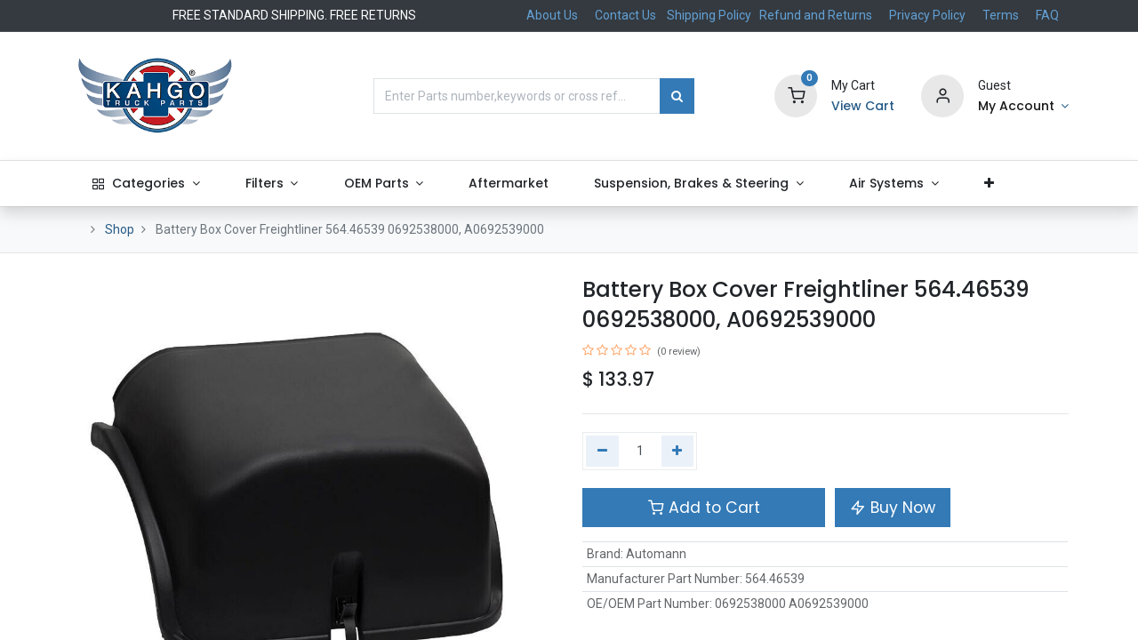

--- FILE ---
content_type: text/html; charset=utf-8
request_url: https://www.kahgotruckparts.com/shop/gx-1e6s-j1te-battery-box-cover-freightliner-564-46539-0692538000-a0692539000-97146
body_size: 17507
content:
<!DOCTYPE html>
        <html lang="en-US" data-website-id="1" data-main-object="product.template(97146,)" data-oe-company-name="KAHGO Group" data-add2cart-redirect="0">
    <head>
                <meta charset="utf-8"/>
                <meta http-equiv="X-UA-Compatible" content="IE=edge,chrome=1"/>
            <meta name="viewport" content="width=device-width, initial-scale=1"/>
        <meta name="generator" content="Odoo"/>
            <link rel="manifest" href="/pwa/1/manifest.json"/>
            <link rel="apple-touch-icon" sizes="192x192" href="/web/image/website/1/dr_pwa_icon_192/192x192"/>
            <meta name="theme-color" content="#FFFFFF"/>
            <meta name="mobile-web-app-capable" content="yes"/>
            <meta name="apple-mobile-web-app-title" content="KAHGO Truck Parts"/>
            <meta name="apple-mobile-web-app-capable" content="yes"/>
            <meta name="apple-mobile-web-app-status-bar-style" content="default"/>
                        <meta property="og:type" content="website"/>
                        <meta property="og:title" content="Battery Box Cover Freightliner 564.46539 0692538000, A0692539000"/>
                        <meta property="og:site_name" content="KAHGO Truck Parts"/>
                        <meta property="og:url" content="https://www.kahgotruckparts.com/shop/gx-1e6s-j1te-battery-box-cover-freightliner-564-46539-0692538000-a0692539000-97146"/>
                        <meta property="og:image" content="https://www.kahgotruckparts.com/web/image/product.template/97146/image_1024?unique=068c83d"/>
                        <meta property="og:description"/>
                    <meta name="twitter:card" content="summary_large_image"/>
                    <meta name="twitter:title" content="Battery Box Cover Freightliner 564.46539 0692538000, A0692539000"/>
                    <meta name="twitter:image" content="https://www.kahgotruckparts.com/web/image/product.template/97146/image_1024?unique=068c83d"/>
                    <meta name="twitter:description"/>
        <link rel="canonical" href="https://www.kahgotruckparts.com/shop/gx-1e6s-j1te-battery-box-cover-freightliner-564-46539-0692538000-a0692539000-97146"/>
        <link rel="preconnect" href="https://fonts.gstatic.com/" crossorigin=""/>
                <title> Battery Box Cover Freightliner 564.46539 0692538000, A0692539000 | KAHGO Truck Parts </title>
                <link type="image/x-icon" rel="shortcut icon" href="/web/image/website/1/favicon?unique=a50a689"/>
            <link rel="preload" href="/web/static/lib/fontawesome/fonts/fontawesome-webfont.woff2?v=4.7.0" as="font" crossorigin=""/>
            <link rel="preload" href="/theme_prime/static/lib/Droggol-Pack-v1.0/fonts/Droggol-Pack.ttf?4iwoe7" as="font" crossorigin=""/>
            <link rel="stylesheet" type="text/css" href="/theme_prime/static/lib/Droggol-Pack-v1.0/droggol-pack-1.css"/>
            <link type="text/css" rel="stylesheet" href="/web/assets/1700196-546c4bf/1/web.assets_common.min.css" data-asset-bundle="web.assets_common" data-asset-version="546c4bf"/>
            <link type="text/css" rel="stylesheet" href="/web/assets/1700187-e1f56c5/1/web.assets_frontend.min.css" data-asset-bundle="web.assets_frontend" data-asset-version="e1f56c5"/>
                <script id="web.layout.odooscript" type="text/javascript">
                    var odoo = {
                        csrf_token: "e048da5e710461ff91a348ebe3e396313c183cceo1801552047",
                        debug: "",
                    };
                </script>
            <script type="text/javascript">
                odoo.dr_theme_config = {"bool_enable_ajax_load": false, "json_zoom": {"zoom_enabled": true, "zoom_factor": 3, "disable_small": false}, "json_category_pills": {"enable": true, "enable_child": true, "hide_desktop": false, "show_title": true, "style": "2"}, "json_grid_product": {"show_color_preview": false, "show_quick_view": false, "show_similar_products": false, "show_rating": true, "show_stock_label": true, "style": "2"}, "json_shop_filters": {"filter_method": "default", "in_sidebar": false, "collapsible": false, "show_category_count": true, "show_attrib_count": true, "hide_extra_attrib_value": true, "show_rating_filter": false, "show_availability_filter": false, "tags_style": "2"}, "json_bottom_bar": {"show_bottom_bar": true, "show_bottom_bar_on_scroll": false, "filters": true, "actions": ["tp_home", "tp_search", "tp_category", "tp_orders"]}, "bool_sticky_add_to_cart": true, "json_general_language_pricelist_selector": {"hide_country_flag": false}, "json_b2b_shop_config": {"dr_enable_b2b": false, "dr_only_assigned_pricelist": false, "dr_allow_reorder": false}, "json_mobile": {}, "json_product_search": {"advance_search": true, "search_category": true, "search_attribute": true, "search_suggestion": true, "search_limit": 10, "search_max_product": 5, "search_fuzzy": true}, "json_lazy_load_config": {"enable_ajax_load_products": true, "enable_ajax_load_products_on_click": false}, "json_brands_page": {"disable_brands_grouping": false}, "cart_flow": "side_cart", "theme_installed": true, "pwa_active": false, "bool_product_offers": true, "bool_show_products_nav": false, "is_public_user": true, "has_sign_up": false};
            </script>
            <script type="text/javascript">
                odoo.__session_info__ = {"is_admin": false, "is_system": false, "is_website_user": true, "user_id": false, "is_frontend": true, "profile_session": null, "profile_collectors": null, "profile_params": null, "show_effect": "True", "translationURL": "/website/translations", "cache_hashes": {"translations": "63c39b9719623b23090242bff39258f3aa29fe2b"}, "lang_url_code": "en", "geoip_country_code": "US"};
                if (!/(^|;\s)tz=/.test(document.cookie)) {
                    const userTZ = Intl.DateTimeFormat().resolvedOptions().timeZone;
                    document.cookie = `tz=${userTZ}; path=/`;
                }
            </script>
            <script defer="defer" type="text/javascript" src="/web/assets/1674091-bf6cbed/1/web.assets_common_minimal.min.js" data-asset-bundle="web.assets_common_minimal" data-asset-version="bf6cbed"></script>
            <script defer="defer" type="text/javascript" src="/web/assets/1674092-ab84a5a/1/web.assets_frontend_minimal.min.js" data-asset-bundle="web.assets_frontend_minimal" data-asset-version="ab84a5a"></script>
            <script defer="defer" type="text/javascript" data-src="/web/assets/1700188-7f39263/1/web.assets_common_lazy.min.js" data-asset-bundle="web.assets_common_lazy" data-asset-version="7f39263"></script>
            <script defer="defer" type="text/javascript" data-src="/web/assets/1700189-b1ac225/1/web.assets_frontend_lazy.min.js" data-asset-bundle="web.assets_frontend_lazy" data-asset-version="b1ac225"></script>
        <!-- Google Tag Manager -->
<script>(function(w,d,s,l,i){w[l]=w[l]||[];w[l].push({'gtm.start':
new Date().getTime(),event:'gtm.js'});var f=d.getElementsByTagName(s)[0],
j=d.createElement(s),dl=l!='dataLayer'?'&l='+l:'';j.async=true;j.src=
'https://www.googletagmanager.com/gtm.js?id='+i+dl;f.parentNode.insertBefore(j,f);
})(window,document,'script','dataLayer','GTM-PMP7P5W');</script>
<!-- End Google Tag Manager -->
<!-- Start of LiveChat (www.livechat.com) code -->
<script>
    window.__lc = window.__lc || {};
    window.__lc.license = 17909505;
    window.__lc.integration_name = "manual_onboarding";
    ;(function(n,t,c){function i(n){return e._h?e._h.apply(null,n):e._q.push(n)}var e={_q:[],_h:null,_v:"2.0",on:function(){i(["on",c.call(arguments)])},once:function(){i(["once",c.call(arguments)])},off:function(){i(["off",c.call(arguments)])},get:function(){if(!e._h)throw new Error("[LiveChatWidget] You can't use getters before load.");return i(["get",c.call(arguments)])},call:function(){i(["call",c.call(arguments)])},init:function(){var n=t.createElement("script");n.async=!0,n.type="text/javascript",n.src="https://cdn.livechatinc.com/tracking.js",t.head.appendChild(n)}};!n.__lc.asyncInit&&e.init(),n.LiveChatWidget=n.LiveChatWidget||e}(window,document,[].slice))
</script>
<noscript><a href="https://www.livechat.com/chat-with/17909505/" rel="nofollow">Chat with us</a>, powered by <a href="https://www.livechat.com/?welcome" rel="noopener nofollow" target="_blank">LiveChat</a></noscript>
<!-- End of LiveChat code -->
<!-- BEGIN MerchantWidget Code -->
<script id='merchantWidgetScript'
        src="https://www.gstatic.com/shopping/merchant/merchantwidget.js"
        defer>
</script>
<script type="text/javascript">
  merchantWidgetScript.addEventListener('load', function () {
    merchantwidget.start({
     position: 'LEFT_BOTTOM'
   });
  });
</script>
<!-- END MerchantWidget Code -->
    </head>
            <body class="">
        <div id="wrapwrap" class="   ">
        <div class="tp-bottombar-component o_not_editable w-100 tp-bottombar-component-style-1 p-0   ">
            <div class="d-flex justify-content-center align-items-center border-bottom tp-bottom-bar-add-to-cart">
                <a class="mx-3" href="#">
                    <img class="o_image_40_cover tp-rounded-border border product-img" src="/web/image/product.template/97146/image_128" alt="Battery Box Cover Freightliner 564.46539 0692538000, A0692539000" loading="lazy"/>
                </a>
                <span class="mx-3">
                    <p class="mb-0 small font-weight-bold">Price:</p>
                    <p class="mb-0 small text-primary"><span data-oe-type="monetary" data-oe-expression="combination_info[&#39;price&#39;]" class="product-price">$ <span class="oe_currency_value">133.97</span></span></p>
                </span>
                <button class="product-add-to-cart btn btn-primary-soft m-2 tp-rounded-border btn-block">
                    <i class="dri dri-cart"></i> Add to Cart
                </button>
            </div>
            <ul class="list-inline my-2 px-5 d-flex tp-bottombar-main-element justify-content-between">
        <li class="list-inline-item o_not_editable position-relative tp-bottom-action-btn text-center  ">
            <a aria-label="Home" class=" " href="/">
                <i class="tp-action-btn-icon fa fa-home"></i>
            </a>
            <div class="tp-action-btn-label">Home</div>
        </li>
        <li class="list-inline-item o_not_editable position-relative tp-bottom-action-btn text-center tp-search-sidebar-action ">
            <a aria-label="Search" class=" " href="#">
                <i class="tp-action-btn-icon dri dri-search"></i>
            </a>
            <div class="tp-action-btn-label">Search</div>
        </li>
        <li class="list-inline-item o_not_editable position-relative tp-bottom-action-btn text-center tp-category-action ">
            <a aria-label="Category" class=" " href="#">
                <i class="tp-action-btn-icon dri dri-category"></i>
            </a>
            <div class="tp-action-btn-label">Category</div>
        </li>
        <li class="list-inline-item o_not_editable position-relative tp-bottom-action-btn text-center  ">
            <a aria-label="Orders" class=" " href="/my/orders">
                <i class="tp-action-btn-icon fa fa-file-text-o"></i>
            </a>
            <div class="tp-action-btn-label">Orders</div>
        </li>
        <li class="list-inline-item o_not_editable tp-bottom-action-btn ">
            <div class="dropdown">
                <a href="#" class="dropdown-toggle" data-toggle="dropdown" aria-label="Account Info"><i class="dri dri-user tp-action-btn-icon"></i></a>
                <div class="tp-action-btn-label">Account</div>
                <div class="dropdown-menu dropdown-menu-right" role="menu">
                    <div class="dropdown-header">Guest</div>
                    <a href="/web/login" role="menuitem" class="dropdown-item">Login</a>
                    <div class="dropdown-divider"></div>
                    <a href="/shop/cart" role="menuitem" class="dropdown-item">My Cart</a>
                    <a href="/shop/wishlist" role="menuitem" class="dropdown-item">Wishlist (<span class="tp-wishlist-counter">0</span>)</a>
                </div>
            </div>
        </li>
            </ul>
        </div>
        <header id="top" data-anchor="true" data-name="Header" class="  o_header_standard">
    <div class="tp-preheader o_colored_level o_cc" data-name="Preheader">
      <div class="container">
        <div class="row justify-content-lg-between justify-content-center align-items-center">
          <div class="col-auto py-2 d-none d-lg-block">
          </div>
          <div class="col-auto py-2 d-none d-lg-block">
            <section style="background-image: none;" class="o_colored_level">
              <div>FREE STANDARD SHIPPING.&nbsp;FREE RETURNS</div>
            </section>
          </div>
          <div class="col-auto py-2 d-none d-lg-block">
            <ul class="list-inline mb-0" data-original-title="" title="" aria-describedby="tooltip471900"><li class="list-inline-item mx-2" data-original-title="" title="" aria-describedby="tooltip217520"><a href="/about-us" data-original-title="" title="">About Us</a>&nbsp;</li><li class="list-inline-item mx-2"><a href="/contactus" data-original-title="" title="" aria-describedby="popover881853">Contact Us</a>&nbsp; &nbsp; <a href="/shipping" data-original-title="" title="" aria-describedby="popover398937">Shipping Policy&nbsp;</a>&nbsp;&nbsp;<a href="/returns">Refund and Returns</a></li>&nbsp;<li class="list-inline-item mx-2"><a href="/privacy-policy" data-original-title="" title="">Privacy Policy</a>&nbsp;</li><li class="list-inline-item mx-2"><a href="/terms-conditions" data-original-title="" title="">Terms</a>&nbsp;</li><li class="list-inline-item mx-2"><a href="#" data-original-title="" title="" aria-describedby="popover706490">FAQ</a>&nbsp;</li></ul>
          </div>
        </div>
      </div>
    </div>
  <div class="tp-header-box o_colored_level o_cc">
      <div class="container">
        <div class="row align-items-center">
          <div class="col-auto py-3">
    <a href="/" class="navbar-brand logo d-none d-lg-block">
            <span role="img" aria-label="Logo of KAHGO Truck Parts" title="KAHGO Truck Parts"><img src="/web/image/website/1/logo/KAHGO%20Truck%20Parts?unique=a50a689" class="img img-fluid" alt="KAHGO Truck Parts" loading="lazy"/></span>
        </a>
          </div>
          <div class="col-auto py-3 flex-grow-1">
    <form method="get" class="o_searchbar_form o_wait_lazy_js s_searchbar_input mx-auto w-75 o_wsale_products_searchbar_form o_not_editable" action="/shop" data-snippet="s_searchbar_input">
            <div role="search" class="input-group  ">
        <input type="search" name="search" class="search-query form-control oe_search_box None" placeholder="Enter Parts number,keywords or cross reference" value="" data-search-type="products" data-limit="5" data-display-image="true" data-display-description="true" data-display-extra-link="true" data-display-detail="true" data-order-by="name asc"/>
        <div class="input-group-append">
            <button type="submit" aria-label="Search" title="Search" class="btn oe_search_button btn-primary"><i class="fa fa-search"></i>
        </button>
        </div>
    </div>
            <input name="order" type="hidden" class="o_search_order_by" value="name asc"/>
        </form>
          </div>
          <div class="col-auto py-3 o_not_editable">
            <div class="row align-items-center justify-content-end tp-account-info">
              <div class="col-auto my-1">
                <div class="media align-items-center">
                  <div class="o_wsale_my_cart position-relative tp-cart-sidebar-action">
                    <a href="/shop/cart">
                      <i class="dri dri-cart tp-light-bg rounded-circle"></i>
                      <sup class="my_cart_quantity badge badge-primary mb-0 font-weight-bold" data-order-id="">0</sup>
                    </a>
                  </div>
                  <div class="media-body ml-3 d-none d-xl-block">
                    <div class="mb-1">My Cart</div>
                    <a class="tp-cart-sidebar-action" href="#">
                      <h6 class="mb-0">View Cart</h6>
                    </a>
                  </div>
                </div>
              </div>
              <div class="col-auto my-1">
                <div class="media align-items-center">
                  <i class="dri dri-user tp-light-bg rounded-circle"></i>
                  <div class="media-body ml-3">
                    <div style="max-width: 150px;" class="text-truncate mb-1">
                      Guest
                    </div>
                    <div class="dropdown">
                      <a href="#" class="dropdown-toggle d-block" data-toggle="dropdown" aria-label="Account Info">
                        <h6 class="d-inline mb-0 tp-link-dark">My Account</h6>
                      </a>
                      <div class="dropdown-menu" role="menu">
                        <a href="/web/login" role="menuitem" class="dropdown-item">Login</a>
                        <div class="dropdown-divider"></div>
                        <a href="/shop/cart" role="menuitem" class="dropdown-item">My Cart</a>
                        <a href="/shop/wishlist" role="menuitem" class="dropdown-item">
                                                        Wishlist (<span class="tp-wishlist-counter"></span>)
                                                    </a>
                      </div>
                    </div>
                  </div>
                </div>
              </div>
            </div>
          </div>
        </div>
      </div>
    </div>
    <nav data-name="Navbar" class="navbar navbar-expand-lg navbar-light o_colored_level o_cc shadow-sm">
      <div id="top_menu_container" class="container justify-content-between">
        <button class="navbar-toggler tp-navbar-toggler collapsed o_not_editable" type="button" data-toggle="collapse" aria-label="Menu" data-target="#top_menu_collapse">
            <span class="icon-bar top-bar"></span>
            <span class="icon-bar middle-bar"></span>
            <span class="icon-bar bottom-bar"></span>
        </button>
        <a href="/" class="navbar-brand logo d-lg-none o_offcanvas_logo_container">
          <img role="img" src="/website/image/website/1/logo" aria-label="Logo of KAHGO Truck Parts" title="KAHGO Truck Parts" loading="lazy"/>
        </a>
        <div class="tp-account-info o_not_editable">
            <a class="o_wsale_my_cart tp-cart-sidebar-action d-lg-none" href="/shop/cart">
                <i class="dri dri-cart"></i>
                <sup class="my_cart_quantity badge badge-primary mb-0 font-weight-bold" data-order-id="">0</sup>
            </a>
        </div>
        <div id="top_menu_collapse" class="collapse navbar-collapse order-last order-lg-0">
    <ul id="top_menu" class="nav navbar-nav o_menu_loading flex-grow-1">
    <li class="nav-item  tp-primary-bg tp-solid dropdown  position-static">
        <a data-toggle="dropdown" href="#" class="nav-link dropdown-toggle o_mega_menu_toggle">
            <i class="dri dri-category mr-1"></i>
        <span>Categories</span>
        </a>
        <div data-name="Mega Menu" class="dropdown-menu o_mega_menu o_no_parent_editor o_mega_menu_container_size dropdown-menu-left"><section class="s_mega_menu_prime_1 p-3 p-lg-4 o_colored_level pt0" style="background-image: none;" data-original-title="" title="" aria-describedby="tooltip630926">
            <div>
                <div class="row no-gutters s_nb_column_fixed" data-original-title="" title="" aria-describedby="tooltip766907">
                    <div class="col-12 o_colored_level col-lg-3">
                        <div class="row no-gutters" data-original-title="" title="" aria-describedby="tooltip898114">
                            <div class="col-12 col-lg-6 o_colored_level" data-original-title="" title="" aria-describedby="tooltip648520" style=""><grammarly-extension data-grammarly-shadow-root="true" style="position: absolute; top: 0px; left: 0px; pointer-events: none;" class="dnXmp"></grammarly-extension><grammarly-extension data-grammarly-shadow-root="true" style="position: absolute; top: 0px; left: 0px; pointer-events: none;" class="dnXmp"></grammarly-extension><grammarly-extension data-grammarly-shadow-root="true" style="position: absolute; top: 0px; left: 0px; pointer-events: none;" class="dnXmp"></grammarly-extension><grammarly-extension data-grammarly-shadow-root="true" style="position: absolute; top: 0px; left: 0px; pointer-events: none;" class="dnXmp"></grammarly-extension>
                                <h6 data-original-title="" title="" aria-describedby="tooltip22135">
                                <br></h6><nav class="nav flex-column mb-4 mb-lg-0" data-original-title="" title="" aria-describedby="tooltip211445">
                                    <a href="/shop/category/after-market-parts-158" class="nav-link px-0 py-1" data-name="Menu Item" data-original-title="" title="" spellcheck="false"><h5 data-original-title="" title="" aria-describedby="tooltip139273"><font style="" class="text-o-color-1" data-original-title="" title="" aria-describedby="tooltip114938">Aftermarket parts</font></h5></a><a href="/shop/category/air-electric-parts-159" class="nav-link px-0 py-1" data-name="Menu Item" data-original-title="" title="" spellcheck="false"><h5 data-original-title="" title="" aria-describedby="tooltip139273">Air &amp; Electric parts</h5></a><a href="/shop/category/air-conditioning-161" class="nav-link px-0 py-1" data-name="Menu Item" data-original-title="" title="" spellcheck="false"><h5 data-original-title="" title="" aria-describedby="tooltip139273"><font style="" class="text-o-color-1" data-original-title="" title="" aria-describedby="tooltip476616">Air Conditioning</font></h5></a><a href="/shop/category/air-springs-163" class="nav-link px-0 py-1" data-name="Menu Item" data-original-title="" title="" spellcheck="false"><h5 data-original-title="" title="" aria-describedby="tooltip139273"><font style="" class="text-o-color-1" data-original-title="" title="" aria-describedby="tooltip521121">Air Springs</font><br></h5></a><a href="/shop/category/air-system-168" class="nav-link px-0 py-1" data-name="Menu Item" data-original-title="" title="" spellcheck="false"><h5 data-original-title="" title="" aria-describedby="tooltip139273"><font style="" class="text-o-color-1" data-original-title="" title="" aria-describedby="tooltip456452">Air system</font></h5></a><a href="/shop/category/alternators-172" class="nav-link px-0 py-1" data-name="Menu Item" data-original-title="" title="" spellcheck="false"><h5 data-original-title="" title="" aria-describedby="tooltip139273"><font style="" class="text-o-color-1" data-original-title="" title="" aria-describedby="tooltip456452">Alternators</font></h5></a><a href="/shop/category/barksdale-173" class="nav-link px-0 py-1" data-name="Menu Item" data-original-title="" title="" spellcheck="false"><h5 data-original-title="" title="" aria-describedby="tooltip139273"><font style="" class="text-o-color-1" data-original-title="" title="" aria-describedby="tooltip456452">Barksdale</font></h5></a><a href="/shop/category/bearings-174" class="nav-link px-0 py-1" data-name="Menu Item" data-original-title="" title="" spellcheck="false"><h5 data-original-title="" title="" aria-describedby="tooltip139273"><font style="" class="text-o-color-1" data-original-title="" title="" aria-describedby="tooltip456452">Bearings</font></h5></a>
                                <a href="/shop/category/bosch-241" class="nav-link px-0 py-1" data-name="Menu Item" data-original-title="" title="" spellcheck="false"><h5 data-original-title="" title="" aria-describedby="tooltip139273"><font style="" class="text-o-color-1" data-original-title="" title="" aria-describedby="tooltip114938">Bosch</font></h5></a></nav>
                            </div>
                        </div>
                    </div><div class="col-12 o_colored_level col-lg-3">
                        <div class="row no-gutters" data-original-title="" title="" aria-describedby="tooltip898114">
                            <div class="col-12 col-lg-6 o_colored_level" data-original-title="" title="" aria-describedby="tooltip648520" style=""><grammarly-extension data-grammarly-shadow-root="true" style="position: absolute; top: 0px; left: 0px; pointer-events: none;" class="dnXmp"></grammarly-extension><grammarly-extension data-grammarly-shadow-root="true" style="position: absolute; top: 0px; left: 0px; pointer-events: none;" class="dnXmp"></grammarly-extension><grammarly-extension data-grammarly-shadow-root="true" style="position: absolute; top: 0px; left: 0px; pointer-events: none;" class="dnXmp"></grammarly-extension><grammarly-extension data-grammarly-shadow-root="true" style="position: absolute; top: 0px; left: 0px; pointer-events: none;" class="dnXmp"></grammarly-extension>
                                <h6 data-original-title="" title="" aria-describedby="tooltip22135">
                                <br></h6><nav class="nav flex-column mb-4 mb-lg-0" data-original-title="" title="" aria-describedby="tooltip211445">
                                    <a href="/shop/category/cat-parts-179" class="nav-link px-0 py-1" data-name="Menu Item" data-original-title="" title="" spellcheck="false"><h5 data-original-title="" title="" aria-describedby="tooltip139273"><font style="" class="text-o-color-1" data-original-title="" title="" aria-describedby="tooltip476616">Cat Parts</font></h5></a><a href="/shop/category/chemicals-180" class="nav-link px-0 py-1" data-name="Menu Item" data-original-title="" title="" spellcheck="false"><h5 data-original-title="" title="" aria-describedby="tooltip139273"><font style="" class="text-o-color-1" data-original-title="" title="" aria-describedby="tooltip521121">Chemicals</font></h5></a><a href="/shop/category/conmet-hub-181" class="nav-link px-0 py-1" data-name="Menu Item" data-original-title="" title="" spellcheck="false"><h5 data-original-title="" title="" aria-describedby="tooltip139273"><font style="" class="text-o-color-1" data-original-title="" title="" aria-describedby="tooltip456452">Conmet Hubs</font></h5></a><a href="/shop/category/connectors-182" class="nav-link px-0 py-1" data-name="Menu Item" data-original-title="" title="" spellcheck="false"><h5 data-original-title="" title="" aria-describedby="tooltip139273"><font style="" class="text-o-color-1" data-original-title="" title="" aria-describedby="tooltip456452">Connectors</font><br></h5></a><a href="/shop/category/cummins-parts-188" class="nav-link px-0 py-1" data-name="Menu Item" data-original-title="" title="" spellcheck="false"><h5 data-original-title="" title="" aria-describedby="tooltip139273"><font style="" class="text-o-color-1" data-original-title="" title="" aria-describedby="tooltip456452">Cummins Parts</font><br></h5></a><a href="/shop/category/detroit-parts-189" class="nav-link px-0 py-1" data-name="Menu Item" data-original-title="" title="" spellcheck="false"><h5 data-original-title="" title="" aria-describedby="tooltip139273"><font style="" class="text-o-color-1" data-original-title="" title="" aria-describedby="tooltip456452">Detroit Parts</font></h5></a><a href="/shop/category/filters-190" class="nav-link px-0 py-1" data-name="Menu Item" data-original-title="" title="" spellcheck="false"><h5 data-original-title="" title="" aria-describedby="tooltip139273"><font style="" class="text-o-color-1" data-original-title="" title="" aria-describedby="tooltip456452">Filters</font><br></h5></a>
                                <a href="/shop/category/freightliner-parts-205" class="nav-link px-0 py-1" data-name="Menu Item" data-original-title="" title="" spellcheck="false"><h5 data-original-title="" title="" aria-describedby="tooltip139273"><font style="" class="text-o-color-1" data-original-title="" title="" aria-describedby="tooltip114938">Freightliner part</font></h5></a><a href="/shop/category/hadley-208" class="nav-link px-0 py-1" data-name="Menu Item" data-original-title="" title="" spellcheck="false"><h5 data-original-title="" title="" aria-describedby="tooltip139273"><font style="" class="text-o-color-1" data-original-title="" title="" aria-describedby="tooltip832746">Hadley</font></h5></a></nav>
                            </div>
                        </div>
                    </div><div class="col-12 o_colored_level col-lg-3" data-original-title="" title="" aria-describedby="tooltip870996">
                        <div class="row no-gutters" data-original-title="" title="" aria-describedby="tooltip898114">
                            <div class="col-12 col-lg-6 o_colored_level" data-original-title="" title="" aria-describedby="tooltip648520" style=""><grammarly-extension data-grammarly-shadow-root="true" style="position: absolute; top: 0px; left: 0px; pointer-events: none;" class="dnXmp"></grammarly-extension><grammarly-extension data-grammarly-shadow-root="true" style="position: absolute; top: 0px; left: 0px; pointer-events: none;" class="dnXmp"></grammarly-extension><grammarly-extension data-grammarly-shadow-root="true" style="position: absolute; top: 0px; left: 0px; pointer-events: none;" class="dnXmp"></grammarly-extension><grammarly-extension data-grammarly-shadow-root="true" style="position: absolute; top: 0px; left: 0px; pointer-events: none;" class="dnXmp"></grammarly-extension>
                                <h6 data-original-title="" title="" aria-describedby="tooltip22135">
                                <br></h6><nav class="nav flex-column mb-4 mb-lg-0" data-original-title="" title="" aria-describedby="tooltip211445">
                                    <a href="/shop/category/haldex-parts-209" class="nav-link px-0 py-1" data-name="Menu Item" data-original-title="" title="" spellcheck="false"><h5 data-original-title="" title="" aria-describedby="tooltip139273"><font style="" class="text-o-color-1" data-original-title="" title="" aria-describedby="tooltip476616">Haldex parts</font></h5></a><a href="/shop/category/hendrickson-210" class="nav-link px-0 py-1" data-name="Menu Item" data-original-title="" title="" spellcheck="false"><h5 data-original-title="" title="" aria-describedby="tooltip139273"><font style="" class="text-o-color-1" data-original-title="" title="" aria-describedby="tooltip521121">Hendrickson</font></h5></a><a href="/shop/category/hub-cab-211" class="nav-link px-0 py-1" data-name="Menu Item" data-original-title="" title="" spellcheck="false"><h5 data-original-title="" title="" aria-describedby="tooltip139273"><font style="" class="text-o-color-1" data-original-title="" title="" aria-describedby="tooltip456452">Hub cab</font></h5></a><a href="/shop/category/international-parts-216" class="nav-link px-0 py-1" data-name="Menu Item" data-original-title="" title="" spellcheck="false"><h5 data-original-title="" title="" aria-describedby="tooltip139273"><font style="" class="text-o-color-1" data-original-title="" title="" aria-describedby="tooltip456452">International parts</font><br></h5></a><a href="/shop/4733-kga-96749" class="nav-link px-0 py-1" data-name="Menu Item" data-original-title="" title="" spellcheck="false"><h5 data-original-title="" title="" aria-describedby="tooltip139273">KGA Parts</h5></a><a href="/shop/category/lubricants-218" class="nav-link px-0 py-1" data-name="Menu Item" data-original-title="" title="" spellcheck="false"><h5 data-original-title="" title="" aria-describedby="tooltip139273"><font style="" class="text-o-color-1" data-original-title="" title="" aria-describedby="tooltip456452">Lubricants</font><br></h5></a><a href="/shop/category/new-star-219" class="nav-link px-0 py-1" data-name="Menu Item" data-original-title="" title="" spellcheck="false"><h5 data-original-title="" title="" aria-describedby="tooltip139273"><font style="" class="text-o-color-1" data-original-title="" title="" aria-describedby="tooltip456452">New Star</font><br></h5></a>
                                <a href="/shop/category/paccar-kw-peterbilt-parts-220" class="nav-link px-0 py-1" data-name="Menu Item" data-original-title="" title="" spellcheck="false"><h5 data-original-title="" title="" aria-describedby="tooltip139273"><font style="" class="text-o-color-1" data-original-title="" title="" aria-describedby="tooltip114938">Paccar, Kenworth, Peterbilt parts</font></h5></a><a href="/shop/category/seals-221" class="nav-link px-0 py-1" data-name="Menu Item" data-original-title="" title="" spellcheck="false"><h5 data-original-title="" title="" aria-describedby="tooltip139273"><font style="" class="text-o-color-1" data-original-title="" title="" aria-describedby="tooltip832746">Seals</font><br></h5></a></nav>
                            </div>
                        </div>
                    </div><div class="col-12 o_colored_level col-lg-3" style="">
                        <div class="row no-gutters" data-original-title="" title="" aria-describedby="tooltip898114">
                            <div class="col-12 col-lg-6 o_colored_level" data-original-title="" title="" aria-describedby="tooltip648520" style=""><grammarly-extension data-grammarly-shadow-root="true" style="position: absolute; top: 0px; left: 0px; pointer-events: none;" class="dnXmp"></grammarly-extension><grammarly-extension data-grammarly-shadow-root="true" style="position: absolute; top: 0px; left: 0px; pointer-events: none;" class="dnXmp"></grammarly-extension><grammarly-extension data-grammarly-shadow-root="true" style="position: absolute; top: 0px; left: 0px; pointer-events: none;" class="dnXmp"></grammarly-extension><grammarly-extension data-grammarly-shadow-root="true" style="position: absolute; top: 0px; left: 0px; pointer-events: none;" class="dnXmp"></grammarly-extension>
                                <h6 data-original-title="" title="" aria-describedby="tooltip22135">
                                <br></h6><nav class="nav flex-column mb-4 mb-lg-0" data-original-title="" title="" aria-describedby="tooltip211445">
                                    <a href="/shop/category/shocks-224" class="nav-link px-0 py-1" data-name="Menu Item" data-original-title="" title="" spellcheck="false"><h5 data-original-title="" title="" aria-describedby="tooltip139273"><font style="" class="text-o-color-1" data-original-title="" title="" aria-describedby="tooltip476616">Shocks</font><br></h5></a><a href="/shop/category/shop-supplies-228" class="nav-link px-0 py-1" data-name="Menu Item" data-original-title="" title="" spellcheck="false"><h5 data-original-title="" title="" aria-describedby="tooltip139273"><font style="" class="text-o-color-1" data-original-title="" title="" aria-describedby="tooltip521121">Shop Supplies</font><br></h5></a><a href="/shop/category/starters-229" class="nav-link px-0 py-1" data-name="Menu Item" data-original-title="" title="" spellcheck="false"><h5 data-original-title="" title="" aria-describedby="tooltip139273"><font style="" class="text-o-color-1" data-original-title="" title="" aria-describedby="tooltip456452">Starters</font><br></h5></a><a href="/shop/category/transmission-parts-230" class="nav-link px-0 py-1" data-name="Menu Item" data-original-title="" title="" spellcheck="false"><h5 data-original-title="" title="" aria-describedby="tooltip139273"><font style="" class="text-o-color-1" data-original-title="" title="" aria-describedby="tooltip456452">Transmission Parts</font><br></h5></a><a href="/shop/category/u-joints-232" class="nav-link px-0 py-1" data-name="Menu Item" data-original-title="" title="" spellcheck="false"><h5 data-original-title="" title="" aria-describedby="tooltip139273">U-Joints</h5></a><a href="/shop/category/volvo-parts-234" class="nav-link px-0 py-1" data-name="Menu Item" data-original-title="" title="" spellcheck="false"><h5 data-original-title="" title="" aria-describedby="tooltip139273">Volvo Parts</h5></a><a href="/shop/category/other-235" class="nav-link px-0 py-1" data-name="Menu Item" data-original-title="" title="" spellcheck="false"><h5 data-original-title="" title="" aria-describedby="tooltip139273"><font style="" class="text-o-color-1" data-original-title="" title="" aria-describedby="tooltip456452">Others</font><br></h5></a><h5 data-original-title="" title="" aria-describedby="tooltip139273"><font style="" class="text-o-color-1" data-original-title="" title="" aria-describedby="tooltip456452">​</font><br></h5></nav>
                            </div>
                        </div>
                    </div>
                </div>
            </div>
        </section></div>
    </li>
    <li class="nav-item   dropdown  position-static">
        <a data-toggle="dropdown" href="#" class="nav-link dropdown-toggle o_mega_menu_toggle">
        <span>Filters</span>
        </a>
        <div data-name="Mega Menu" class="dropdown-menu o_mega_menu o_no_parent_editor dropdown-menu-left"><section class="s_tp_mega_menu_category_snippet tp-mega-menu-snippet tp-dynamic-snippet pt32 pb32 o_colored_level" data-tp-snippet-id="s_tp_mega_menu_category_snippet" style="background-image: none;" data-selection-info='{"selectionType":"manual","recordsIDs":[240,239,196,203,195,191,192,198,199,200,201,204,202]}' data-ui-config-info='{"style":"s_tp_hierarchical_category_style_5","productListing":"newArrived","limit":3,"childOrder":"count","activeActions":["productListing","limit","style","background","count"],"model":"product.public.category"}' data-original-title="" title="" aria-describedby="tooltip314683" data-name="Categories Listing">
            <div class="s_tp_mega_menu_category_snippet_wrapper container"></div>
        </section></div>
    </li>
    <li class="nav-item   dropdown  position-static">
        <a data-toggle="dropdown" href="#" class="nav-link dropdown-toggle o_mega_menu_toggle">
        <span>OEM Parts</span>
        </a>
        <div data-name="Mega Menu" class="dropdown-menu o_mega_menu o_no_parent_editor dropdown-menu-left"><section class="s_tp_mega_menu_category_snippet tp-mega-menu-snippet tp-dynamic-snippet pt32 pb32 o_colored_level" data-tp-snippet-id="s_tp_mega_menu_category_snippet" style="background-image: none;" data-selection-info='{"selectionType":"manual","recordsIDs":[189,179,205,220,216,188,234,170,169]}' data-ui-config-info='{"style":"s_tp_hierarchical_category_style_5","productListing":"bestseller","limit":10,"childOrder":"count","activeActions":["productListing","limit","label","count","style","background"],"model":"product.public.category"}' data-name="Categories Listing">
            <div class="container s_tp_mega_menu_category_snippet_wrapper"></div>
        </section></div>
    </li>
    <li class="nav-item  ">
        <a role="menuitem" href="/shop/category/after-market-parts-158" class="nav-link ">
        <span>Aftermarket</span>
        </a>
    </li>
    <li class="nav-item   dropdown  position-static">
        <a data-toggle="dropdown" href="#" class="nav-link dropdown-toggle o_mega_menu_toggle">
        <span>Suspension, Brakes &amp; Steering</span>
        </a>
        <div data-name="Mega Menu" class="dropdown-menu o_mega_menu o_no_parent_editor dropdown-menu-left"><section class="s_tp_mega_menu_category_snippet tp-mega-menu-snippet tp-dynamic-snippet pt32 pb32 o_colored_level" data-tp-snippet-id="s_tp_mega_menu_category_snippet" style="background-image: none;" data-selection-info='{"selectionType":"manual","recordsIDs":[224,163,181,211,232]}' data-ui-config-info='{"style":"s_tp_hierarchical_category_style_5","productListing":"bestseller","limit":5,"childOrder":"count","activeActions":["productListing","limit","count","style","background"],"model":"product.public.category"}' data-original-title="" title="" aria-describedby="tooltip350169" data-name="Categories Listing">
            <div class="s_tp_mega_menu_category_snippet_wrapper container"></div>
        </section></div>
    </li>
    <li class="nav-item   dropdown  position-static">
        <a data-toggle="dropdown" href="#" class="nav-link dropdown-toggle o_mega_menu_toggle">
        <span>Air Systems</span>
        </a>
        <div data-name="Mega Menu" class="dropdown-menu o_mega_menu o_no_parent_editor dropdown-menu-left"><section class="s_tp_mega_menu_category_snippet tp-mega-menu-snippet tp-dynamic-snippet pt32 pb32 o_colored_level" data-tp-snippet-id="s_tp_mega_menu_category_snippet" style="background-image: none;" data-selection-info='{"selectionType":"manual","recordsIDs":[168]}' data-ui-config-info='{"style":"s_tp_hierarchical_category_style_5","productListing":"bestseller","limit":5,"childOrder":"count","activeActions":["productListing","limit","style","background","count"],"model":"product.public.category"}' data-name="Categories Listing">
            <div class="container s_tp_mega_menu_category_snippet_wrapper"></div>
        </section></div>
    </li>
    <li class="nav-item   dropdown  position-static">
        <a data-toggle="dropdown" href="#" class="nav-link dropdown-toggle o_mega_menu_toggle">
        <span>Brand</span>
        </a>
        <div data-name="Mega Menu" class="dropdown-menu o_mega_menu o_no_parent_editor dropdown-menu-right"><section class="s_mega_menu_prime_1 p-3 p-lg-4 o_colored_level" style="background-image: none;" data-original-title="" title="" aria-describedby="tooltip180562">
            <div class="container">
                <div class="row no-gutters s_nb_column_fixed" data-original-title="" title="" aria-describedby="tooltip630763">
                    <div class="col-12 o_colored_level pb8 pt0 col-lg-3" style="">
                        <div class="row no-gutters s_col_no_bgcolor s_nb_column_fixed" data-original-title="" title="" aria-describedby="tooltip597231">
                            <div class="col-12 col-lg-6" data-original-title="" title="" aria-describedby="tooltip332808">
                                <h6 data-original-title="" title="" aria-describedby="tooltip77760">FEATURED BRANDS </h6>
                                <nav class="nav flex-column mb-4">
                                    <a href="https://kahgogroup.odoo.com/shop/category/international-parts-216" class="nav-link px-0 py-1" data-name="Menu Item" data-original-title="" title="" style="text-align: center;" spellcheck="false"><img class="img-fluid o_we_custom_image" src="/web/image/190499-a46aa015/international.jpg?access_token=91e8bf8c-6b5f-49d5-9a5a-dcf63f7e0abe" alt="" data-original-id="190171" data-original-src="/web/image/190171-24d00470/international.jpg" data-mimetype="image/jpeg" data-original-title="" title="" aria-describedby="tooltip486911" data-resize-width="256" style="" loading="lazy" data-quality="100"><br></a>
                                    <a href="#" class="nav-link px-0 py-1" data-name="Menu Item" data-original-title="" title="" style="text-align: center;">INTERNATIONAL</a></nav>
                                <h6 style="text-align: center;">
                                    <a href="/shop/category/cummins-parts-188" data-original-title="" title=""><img class="img-fluid o_we_custom_image" src="/web/image/190498-9aff5638/cummins.jpg?access_token=5fd02faa-b7c0-4bcb-8f76-da1a1a43ac8d" alt="" data-original-id="190169" data-original-src="/web/image/190169-fa6da202/cummins.jpg" data-mimetype="image/jpeg" data-original-title="" title="" aria-describedby="tooltip755089" style="" data-resize-width="256" loading="lazy" data-quality="100"></a>
                                <br></h6>
                                <nav class="nav flex-column mb-4 mb-lg-0">
                                    <a href="/shop/category/cummins-parts-188" class="nav-link px-0 py-1" data-name="Menu Item" data-original-title="" title="" style="text-align: center;">CUMMINS</a>
                                </nav>
                            </div><div class="col-12 col-lg-6" data-original-title="" title="" aria-describedby="tooltip292424">
                                <h6 data-original-title="" title="" aria-describedby="tooltip691351"><br></h6>
                                <nav class="nav flex-column mb-4">
                                    <a href="/shop/category/filters-oil-change-kit-fleetguard-240" class="nav-link px-0 py-1" data-name="Menu Item" data-original-title="" title="" style="text-align: center;" spellcheck="false"><img class="img-fluid o_we_custom_image" src="/web/image/190488-46774999/Fleetguard.jpg?access_token=31dcf37e-145c-4094-8acf-b15dd5076f2b" alt="" data-original-id="190167" data-original-src="/web/image/190167-800f7470/Fleetguard.jpg" data-mimetype="image/jpeg" data-original-title="" title="" aria-describedby="tooltip450705" style="" data-resize-width="256" loading="lazy"><br></a>
                                    <a href="/shop/category/filters-oil-change-kit-fleetguard-240" class="nav-link px-0 py-1" data-name="Menu Item" data-original-title="" title="" style="text-align: center;">FLEETGUARD</a></nav>
                                <h6 style="text-align: center;" data-original-title="" title="" aria-describedby="tooltip636807">
                                    <a href="/shop/category/detroit-parts-189" data-original-title="" title=""><img class="img-fluid o_we_custom_image" src="/web/image/190500-0d1de5cf/Detroit.jpg?access_token=e009011e-3615-4117-a786-a72b39025f56" alt="" data-original-id="190165" data-original-src="/web/image/190165-221954a8/Detroit.jpg" data-mimetype="image/jpeg" data-original-title="" title="" aria-describedby="tooltip886527" data-resize-width="256" loading="lazy" style="" data-quality="100"></a>
                                <br></h6>
                                <nav class="nav flex-column mb-4 mb-lg-0">
                                    <a href="/shop/category/detroit-parts-189" class="nav-link px-0 py-1" data-name="Menu Item" data-original-title="" title="" style="text-align: center;">DETROIT</a>
                                </nav>
                            </div>
                        </div>
                    </div><div class="col-12 o_colored_level col-lg-3" style="">
                        <div class="row no-gutters s_col_no_bgcolor s_nb_column_fixed" data-original-title="" title="" aria-describedby="tooltip597231">
                            <div class="col-12 col-lg-6" data-original-title="" title="" aria-describedby="tooltip332808">
                                <h6 data-original-title="" title="" aria-describedby="tooltip77760"> </h6>
                                <nav class="nav flex-column mb-4">
                                    <a href="/shop/category/cat-parts-179" class="nav-link px-0 py-1" data-name="Menu Item" data-original-title="" title="" style="text-align: center;" spellcheck="false"><img class="img-fluid o_we_custom_image" src="/web/image/194445-d9ff61c6/CAT.jpg?access_token=40e4f470-bbe6-48e7-bc62-e19cdfe68f41" alt="" data-original-title="" title="" aria-describedby="tooltip486911" style="" loading="lazy" data-original-id="190168" data-original-src="/web/image/190168-acee414c/CAT.jpg" data-mimetype="image/jpeg" data-resize-width="400"><br></a>
                                    <a href="/shop/category/cat-parts-179" class="nav-link px-0 py-1" data-name="Menu Item" data-original-title="" title="" style="text-align: center;">CAT</a></nav>
                                <h6 style="text-align: center;">
                                    <a href="/shop/category/freightliner-parts-205" data-original-title="" title=""><img class="img-fluid o_we_custom_image" src="/web/image/194444-b7668c80/freightliner.jpg?access_token=962ef758-7b8b-4103-9f94-4fa9be2b330f" alt="" data-original-title="" title="" aria-describedby="tooltip755089" style="" loading="lazy" data-original-id="194434" data-original-src="/web/image/194434-a0146d8d/freightliner.jpg" data-mimetype="image/jpeg" data-resize-width="300"></a>
                                <br></h6>
                                <nav class="nav flex-column mb-4 mb-lg-0">
                                    <a href="/shop/category/freightliner-parts-205" class="nav-link px-0 py-1" data-name="Menu Item" data-original-title="" title="" style="text-align: center;">FREIGHTLINER</a>
                                </nav>
                            </div><div class="col-12 col-lg-6" data-original-title="" title="" aria-describedby="tooltip292424">
                                <h6 data-original-title="" title="" aria-describedby="tooltip691351"><br></h6>
                                <nav class="nav flex-column mb-4">
                                    <a href="/shop/category/filters-oil-change-kit-baldwin-239" class="nav-link px-0 py-1" data-name="Menu Item" data-original-title="" title="" style="text-align: center;" spellcheck="false"><img class="img-fluid o_we_custom_image" src="/web/image/194446-9234e4cf/bladwin.jpg?access_token=24be8dcc-5298-40df-892f-be26f85ea443" alt="" data-original-title="" title="" aria-describedby="tooltip450705" style="" loading="lazy" data-original-id="194427" data-original-src="/web/image/194427-736c5598/bladwin.jpg" data-mimetype="image/jpeg" data-resize-width="300"><br></a>
                                    <a href="/shop/category/filters-oil-change-kit-baldwin-239" class="nav-link px-0 py-1" data-name="Menu Item" data-original-title="" title="" style="text-align: center;">BALDWIN</a></nav>
                                <h6 style="text-align: center;" data-original-title="" title="" aria-describedby="tooltip636807">
                                    <a data-original-title="" title="" href="/shop/category/paccar-kw-peterbilt-parts-220"><img class="img-fluid o_we_custom_image" src="/web/image/194448-f2e45b27/kenworth.jpg?access_token=e78142b0-2595-41e2-998c-a0a505d9e456" alt="" data-original-title="" title="" aria-describedby="tooltip886527" loading="lazy" style="" data-original-id="194435" data-original-src="/web/image/194435-3da76737/kenworth.jpg" data-mimetype="image/jpeg" data-resize-width="300"></a>
                                <br></h6>
                                <nav class="nav flex-column mb-4 mb-lg-0">
                                    <a href="/shop/category/paccar-kw-peterbilt-parts-220" class="nav-link px-0 py-1" data-name="Menu Item" data-original-title="" title="" style="text-align: center;">KENWORTH</a>
                                </nav>
                            </div>
                        </div>
                    </div><div class="col-12 o_colored_level col-lg-3" style="">
                        <div class="row no-gutters s_col_no_bgcolor s_nb_column_fixed" data-original-title="" title="" aria-describedby="tooltip597231">
                            <div class="col-12 col-lg-6" data-original-title="" title="" aria-describedby="tooltip332808">
                                <h6 data-original-title="" title="" aria-describedby="tooltip77760"><br></h6>
                                <nav class="nav flex-column mb-4">
                                    <a href="/shop/category/after-market-parts-158" class="nav-link px-0 py-1" data-name="Menu Item" data-original-title="" title="" style="text-align: center;" spellcheck="false"><img class="img-fluid o_we_custom_image" src="/web/image/194447-eaf745eb/automann.jpg?access_token=e72554f0-7ea7-4182-8872-946fde9c845c" alt="" data-original-title="" title="" aria-describedby="tooltip486911" style="" loading="lazy" data-original-id="194436" data-original-src="/web/image/194436-6f3ada17/automann.jpg" data-mimetype="image/jpeg" data-resize-width="300"><br></a>
                                    <a href="/shop/category/after-market-parts-158" class="nav-link px-0 py-1" data-name="Menu Item" data-original-title="" title="" style="text-align: center;">AUTOMANN</a></nav>
                                <h6 style="text-align: center;">
                                    <a href="/shop/category/paccar-kw-peterbilt-parts-220" data-original-title="" title=""><img class="img-fluid o_we_custom_image" src="/web/image/194449-cb1f554d/peterbilt.jpg?access_token=9f0d4b1d-37f8-406f-91dc-a75ac23a5be2" alt="" data-original-title="" title="" aria-describedby="tooltip755089" style="" loading="lazy" data-original-id="194437" data-original-src="/web/image/194437-02820d1f/peterbilt.jpg" data-mimetype="image/jpeg" data-resize-width="300"></a>
                                <br></h6>
                                <nav class="nav flex-column mb-4 mb-lg-0">
                                    <a href="/shop/category/paccar-kw-peterbilt-parts-220" class="nav-link px-0 py-1" data-name="Menu Item" data-original-title="" title="" style="text-align: center;">PETERBILT</a>
                                </nav>
                            </div><div class="col-12 col-lg-6" data-original-title="" title="" aria-describedby="tooltip292424">
                                <h6 data-original-title="" title="" aria-describedby="tooltip691351"><br></h6>
                                <nav class="nav flex-column mb-4">
                                    <a href="/shop/category/air-system-bendix-169" class="nav-link px-0 py-1" data-name="Menu Item" data-original-title="" title="" style="text-align: center;" spellcheck="false"><img class="img-fluid o_we_custom_image" src="/web/image/194455-28b298b1/bendix.jpg?access_token=702847a3-a35a-4c55-9589-07095e03ab60" alt="" data-original-title="" title="" aria-describedby="tooltip450705" style="" loading="lazy" data-original-id="194438" data-original-src="/web/image/194438-27e46e4f/bendix.jpg" data-mimetype="image/jpeg" data-resize-width="300"><br></a>
                                    <a href="/shop/category/air-system-bendix-169" class="nav-link px-0 py-1" data-name="Menu Item" data-original-title="" title="" style="text-align: center;">BENDIX</a></nav>
                                <h6 style="text-align: center;" data-original-title="" title="" aria-describedby="tooltip636807">
                                    <a href="/shop/category/paccar-kw-peterbilt-parts-220" data-original-title="" title=""><img class="img-fluid o_we_custom_image" src="/web/image/194450-428d5d85/paccar-2.jpg?access_token=79ee4492-4081-4876-81e6-56cb6180a13f" alt="" data-original-title="" title="" aria-describedby="tooltip886527" loading="lazy" style="" data-original-id="194442" data-original-src="/web/image/194442-cff469fa/paccar-2.jpg" data-mimetype="image/jpeg" data-resize-width="300"></a>
                                <br></h6>
                                <nav class="nav flex-column mb-4 mb-lg-0">
                                    <a href="/shop/category/paccar-kw-peterbilt-parts-220" class="nav-link px-0 py-1" data-name="Menu Item" data-original-title="" title="" style="text-align: center;">PACCAR</a>
                                </nav>
                            </div>
                        </div>
                    </div><div class="col-12 o_colored_level col-lg-3" style="">
                        <div class="row no-gutters s_col_no_bgcolor s_nb_column_fixed" data-original-title="" title="" aria-describedby="tooltip597231">
                            <div class="col-12 col-lg-6" data-original-title="" title="" aria-describedby="tooltip332808">
                                <h6 data-original-title="" title="" aria-describedby="tooltip77760"> </h6>
                                <nav class="nav flex-column mb-4">
                                    <a href="/shop/category/shocks-gabriel-225" class="nav-link px-0 py-1" data-name="Menu Item" data-original-title="" title="" style="text-align: center;" spellcheck="false"><img class="img-fluid o_we_custom_image" src="/web/image/194454-3a40dce2/gabriel.jpg?access_token=5d789def-ef81-47ca-b92e-1b8e7f480309" alt="" data-original-title="" title="" aria-describedby="tooltip486911" style="" loading="lazy" data-original-id="194440" data-original-src="/web/image/194440-c51130a8/gabriel.jpg" data-mimetype="image/jpeg" data-resize-width="300"><br></a>
                                    <a href="/shop/category/shocks-gabriel-225" class="nav-link px-0 py-1" data-name="Menu Item" data-original-title="" title="" style="text-align: center;">GABRIEL</a></nav>
                                <h6 style="text-align: center;">
                                    <a href="/shop/category/transmission-parts-eaton-231" data-original-title="" title=""><img class="img-fluid o_we_custom_image" src="/web/image/194453-509741ac/eaton.jpg?access_token=a3f421ba-dd9d-416b-9318-e651491d412e" alt="" data-original-title="" title="" aria-describedby="tooltip755089" style="" loading="lazy" data-original-id="194439" data-original-src="/web/image/194439-7764bafa/eaton.jpg" data-mimetype="image/jpeg" data-resize-width="300"></a>
                                <br></h6>
                                <nav class="nav flex-column mb-4 mb-lg-0">
                                    <a href="/shop/category/transmission-parts-eaton-231" class="nav-link px-0 py-1" data-name="Menu Item" data-original-title="" title="" style="text-align: center;">EATON</a>
                                </nav>
                            </div><div class="col-12 col-lg-6" data-original-title="" title="" aria-describedby="tooltip292424">
                                <h6 data-original-title="" title="" aria-describedby="tooltip691351"><br></h6>
                                <nav class="nav flex-column mb-4">
                                    <a href="/shop/category/shocks-monroe-226" class="nav-link px-0 py-1" data-name="Menu Item" data-original-title="" title="" style="text-align: center;" spellcheck="false"><img class="img-fluid o_we_custom_image" src="/web/image/194452-2deb8fef/monroe.jpg?access_token=268bac3b-1627-4a53-aa4d-ebb98c4589ba" alt="" data-original-title="" title="" aria-describedby="tooltip450705" style="" loading="lazy" data-original-id="194441" data-original-src="/web/image/194441-99482ab7/monroe.jpg" data-mimetype="image/jpeg" data-resize-width="300"><br></a>
                                    <a href="/shop/category/shocks-monroe-226" class="nav-link px-0 py-1" data-name="Menu Item" data-original-title="" title="" style="text-align: center;">MONROE</a></nav>
                                <h6 style="text-align: center;" data-original-title="" title="" aria-describedby="tooltip636807">
                                    <a href="/shop/category/bosch-241" data-original-title="" title=""><img class="img-fluid o_we_custom_image" src="/web/image/194451-c078036d/bosch.jpg?access_token=53c89ab3-63aa-4538-89ef-07cf098cfcb4" alt="" data-original-title="" title="" aria-describedby="tooltip886527" loading="lazy" style="" data-original-id="194443" data-original-src="/web/image/194443-371fbf05/bosch.jpg" data-mimetype="image/jpeg" data-resize-width="300"></a>
                                <br></h6>
                                <nav class="nav flex-column mb-4 mb-lg-0">
                                    <a href="/shop/category/bosch-241" class="nav-link px-0 py-1" data-name="Menu Item" data-original-title="" title="" style="text-align: center;">BOSCH</a>
                                </nav>
                            </div>
                        </div>
                    </div>
                </div>
            </div>
        </section></div>
    </li>
    <li class="nav-item  ">
        <a role="menuitem" href="/shop" class="nav-link ">
        <span>Shop</span>
        </a>
    </li>
    </ul>
        </div>
      </div>
    </nav>
  </header>
                <main>
    <div class="mb-2 mb-md-3 bg-100 border-bottom border-top py-1" style="border-color: #e5e5e5 !important;">
      <div class="container">
        <div class="row justify-content-center justify-content-md-between align-items-center">
          <div class="col-auto">
            <ol class="breadcrumb mb-0 bg-transparent">
              <li class="breadcrumb-item">
              </li>
              <li class="breadcrumb-item">
                <a class="" href="/shop">Shop</a>
              </li>
              <li class="breadcrumb-item active">
                <span>Battery Box Cover Freightliner 564.46539 0692538000, A0692539000</span>
              </li>
            </ol>
          </div>
        </div>
      </div>
    </div>
  <div itemscope="itemscope" itemtype="http://schema.org/Product" id="wrap" class="js_sale ecom-zoomable zoomodoo-next">
      <div class="oe_structure oe_empty oe_structure_not_nearest" id="oe_structure_website_sale_product_1" data-editor-message="DROP BUILDING BLOCKS HERE TO MAKE THEM AVAILABLE ACROSS ALL PRODUCTS"></div>
      <section id="product_detail" class="container oe_website_sale " data-view-track="1" data-product-tracking-info="{&#34;item_id&#34;: &#34;889626447419&#34;, &#34;item_name&#34;: &#34;[GX-1E6S-J1TE] Battery Box Cover Freightliner 564.46539 0692538000, A0692539000&#34;, &#34;item_category&#34;: &#34;All&#34;, &#34;currency&#34;: &#34;USD&#34;, &#34;price&#34;: 133.97}">
        <div class="row">
          <div class="col-12 col-lg-6 pb-2">
        <div id="o-carousel-product" class="carousel slide position-sticky overflow-hidden tp-drift-zoom tp-product-detail-carousel" data-ride="carousel" data-interval="0">
            <div class="o_carousel_product_outer carousel-outer position-relative flex-grow-1">
                <div class="carousel-inner h-100">
                        <div class="carousel-item h-100 active">
                            <div class="d-flex align-items-center justify-content-center h-100">
                <div class="d-flex align-items-center justify-content-center h-100 position-relative"><img src="/web/image/product.product/96804/image_1024/%5BGX-1E6S-J1TE%5D%20Battery%20Box%20Cover%20Freightliner%20564.46539%200692538000%2C%20A0692539000?unique=068c83d" itemprop="image" class="img img-fluid product_detail_img mh-100 tp-drift-zoom-img" alt="Battery Box Cover Freightliner 564.46539 0692538000, A0692539000" loading="lazy"/></div>
            </div>
            </div>
                </div>
            </div>
        <div class="o_carousel_product_indicators pr-1 overflow-hidden">
        </div>
        </div>
          </div>
          <div class="col-12 col-lg-6 py-2" id="product_details">
  <h1 itemprop="name" class="h3">Battery Box Cover Freightliner 564.46539 0692538000, A0692539000</h1>
            <span itemprop="url" style="display:none;">https://www.kahgotruckparts.com/shop/gx-1e6s-j1te-battery-box-cover-freightliner-564-46539-0692538000-a0692539000-97146</span>
            <span itemprop="image" style="display:none;">https://www.kahgotruckparts.com/web/image/product.template/97146/image_1920?unique=068c83d</span>
              <a href="#o_product_page_reviews" class="o_product_page_reviews_link text-decoration-none">
        <div class="o_website_rating_static">
                    <i class="fa fa-star-o" role="img"></i>
                    <i class="fa fa-star-o" role="img"></i>
                    <i class="fa fa-star-o" role="img"></i>
                    <i class="fa fa-star-o" role="img"></i>
                    <i class="fa fa-star-o" role="img"></i>
                <small class="text-muted ml-1">
                    (0 review)
                </small>
        </div>
              </a>
            <form action="/shop/cart/update" method="POST">
              <input type="hidden" name="csrf_token" value="e048da5e710461ff91a348ebe3e396313c183cceo1801552047"/>
              <div class="js_product js_main_product mb-3">
                <div>
      <div itemprop="offers" itemscope="itemscope" itemtype="http://schema.org/Offer" class="product_price d-inline-block mt-2">
                <h3 class="css_editable_mode_hidden h4">
                    <span data-oe-type="monetary" data-oe-expression="combination_info[&#39;price&#39;]" class="oe_price" style="white-space: nowrap;">$ <span class="oe_currency_value">133.97</span></span>
                    <span itemprop="price" style="display:none;">133.97</span>
                    <span itemprop="priceCurrency" style="display:none;">USD</span>
                    <span data-oe-type="monetary" data-oe-expression="combination_info[&#39;list_price&#39;]" style="text-decoration: line-through; white-space: nowrap;" class="text-body oe_default_price ml-1 small d-none">$ <span class="oe_currency_value">133.97</span></span>
                </h3>
                <h3 class="css_non_editable_mode_hidden decimal_precision h4" data-precision="2">
                    <span>$ <span class="oe_currency_value">133.97</span></span>
                </h3>
            </div>
                </div>
    <hr/>
                  <input type="hidden" class="product_id" name="product_id" value="96804"/>
                  <input type="hidden" class="product_template_id" name="product_template_id" value="97146"/>
        <ul class="list-unstyled js_add_cart_variants flex-column" data-attribute_exclusions="{&#34;exclusions&#34;: {&#34;102058&#34;: [], &#34;102059&#34;: [], &#34;102060&#34;: []}, &#34;parent_exclusions&#34;: {}, &#34;parent_combination&#34;: [], &#34;parent_product_name&#34;: null, &#34;mapped_attribute_names&#34;: {&#34;102058&#34;: &#34;Brand: Automann&#34;, &#34;102059&#34;: &#34;Manufacturer Part Number: 564.46539&#34;, &#34;102060&#34;: &#34;OE/OEM Part Number: 0692538000 A0692539000&#34;}}">
                <li data-attribute_id="1" data-attribute_name="Brand" class="variant_attribute d-none">
                    <div class="d-flex align-items-center mb-2">
                <h6 class="attribute_name mb-0 pb-0">Brand</h6>
            </div>
                        <ul data-attribute_id="1" class="list-inline list-unstyled ">
                                <li class="form-group js_attribute_value" style="margin: 0;">
                <label class="custom-control custom-radio">
                    <div>
                        <input type="radio" class="custom-control-input js_variant_change radio_input dynamic" checked="True" name="ptal-102196" value="102058" data-value_id="102058" data-value_name="Automann" data-attribute_name="Brand"/>
                        <div class="radio_input_value custom-control-label font-weight-normal">
                            <span>Automann</span>
                        </div>
                    </div>
                </label>
            </li>
                        </ul>
        </li>
                <li data-attribute_id="2" data-attribute_name="Manufacturer Part Number" class="variant_attribute d-none">
                    <div class="d-flex align-items-center mb-2">
                <h6 class="attribute_name mb-0 pb-0">Manufacturer Part Number</h6>
            </div>
                        <ul data-attribute_id="2" class="list-inline list-unstyled ">
                                <li class="form-group js_attribute_value" style="margin: 0;">
                <label class="custom-control custom-radio">
                    <div>
                        <input type="radio" class="custom-control-input js_variant_change radio_input dynamic" checked="True" name="ptal-102197" value="102059" data-value_id="102059" data-value_name="564.46539" data-attribute_name="Manufacturer Part Number"/>
                        <div class="radio_input_value custom-control-label font-weight-normal">
                            <span>564.46539</span>
                        </div>
                    </div>
                </label>
            </li>
                        </ul>
        </li>
                <li data-attribute_id="7" data-attribute_name="OE/OEM Part Number" class="variant_attribute d-none">
                    <div class="d-flex align-items-center mb-2">
                <h6 class="attribute_name mb-0 pb-0">OE/OEM Part Number</h6>
            </div>
                        <ul data-attribute_id="7" class="list-inline list-unstyled ">
                                <li class="form-group js_attribute_value" style="margin: 0;">
                <label class="custom-control custom-radio">
                    <div>
                        <input type="radio" class="custom-control-input js_variant_change radio_input dynamic" checked="True" name="ptal-102198" value="102060" data-value_id="102060" data-value_name="0692538000 A0692539000" data-attribute_name="OE/OEM Part Number"/>
                        <div class="radio_input_value custom-control-label font-weight-normal">
                            <span>0692538000 A0692539000</span>
                        </div>
                    </div>
                </label>
            </li>
                        </ul>
        </li>
        </ul>
                <p class="css_not_available_msg alert alert-warning">This combination does not exist.</p>
        <div class="css_quantity input-group d-inline-flex mr-2 my-1 align-middle" contenteditable="false">
            <div class="input-group-prepend">
                <a class="btn btn-primary js_add_cart_json" aria-label="Remove one" title="Remove one" href="#">
                    <i class="fa fa-minus"></i>
                </a>
            </div>
            <input type="text" class="form-control quantity" data-min="1" name="add_qty" value="1"/>
            <div class="input-group-append">
                <a class="btn btn-primary float_left js_add_cart_json" aria-label="Add one" title="Add one" href="#">
                    <i class="fa fa-plus"></i>
                </a>
            </div>
        </div>
      <div id="add_to_cart_wrap" class="d-block my-3">
                  <a role="button" id="add_to_cart" class="btn btn-primary btn-lg js_check_product a-submit d-block d-sm-inline-block w-100 w-md-50 flex-grow-1" href="#"><i class="dri dri-cart"></i> Add to Cart
            </a>
    <a role="button" class="btn btn-primary-soft btn-lg o_we_buy_now mt-3 mt-md-0 d-block d-md-inline-block w-md-auto ml-0 ml-md-2" href="#"><i class="dri dri-bolt"></i> Buy Now
            </a>
  <div id="product_option_block" class="d-inline-block align-middle"></div>
                </div>
      <div class="availability_messages o_not_editable"></div>
              </div>
            </form>
            <div id="product_attributes_simple">
              <table class="table table-sm text-muted ">
                  <tr>
                    <td><span>Brand</span>:
                                                <span>Automann</span></td>
                  </tr>
                  <tr>
                    <td><span>Manufacturer Part Number</span>:
                                                <span>564.46539</span></td>
                  </tr>
                  <tr>
                    <td><span>OE/OEM Part Number</span>:
                                                <span>0692538000 A0692539000</span></td>
                  </tr>
              </table>
            </div>
      <div class="row">
        <div class="col-12 o_colored_level">
          <section style="background-image: none;" class="o_colored_level">
            <div class="row">
              <div class="col-auto text-center my-1 o_colored_level">
                <a href="https://www.kahgotruckparts.com/returns" data-original-title="" title="">
                  <img class="img-fluid" src="/theme_prime/static/src/img/content/return_icon.svg" loading="lazy" data-original-title="" aria-describedby="tooltip572828" alt="Return Policy" title="30 Days Return Policy"/>
                </a>
                <div class="mt-2">
                                        30 Days Return
                                    </div>
              </div>
              <div class="col-auto text-center my-1 o_colored_level">
                <img class="img-fluid" src="/theme_prime/static/src/img/content/delivery_icon.svg" loading="lazy" data-original-title="" title="" aria-describedby="tooltip466270"/>
                <div class="mt-2">
                                        Free Shipping</div>
              </div>
              <div class="col-auto text-center my-1 o_colored_level">
                <img class="img-fluid" src="/theme_prime/static/src/img/content/delivery_icon.svg" loading="lazy" data-original-title="" title="" aria-describedby="tooltip466270"/>
                <div class="mt-2">&nbsp;1-2 Days Handling<br/></div>
              </div>
            </div>
          </section>
        </div>
        <div class="col-12 o_colored_level o_cc o_cc3" data-original-title="" title="" aria-describedby="tooltip224545">
          <div class="s_alert s_alert_md w-100 clearfix" data-snippet="s_alert" data-name="Alert" style="background-color: rgb(107, 173, 222) !important;">
            <div class="s_alert_content">
              <p style="text-align: center;"><strong>We also offer Overnight Shipping option</strong> call us at 818-614-9207 for pricing</p>
            </div>
          </div>
          <p><br/>ATTENTION!!<br/>If you are not sure about the part number, you need better assist you in finding the correct part; please provide&nbsp;</p>
          <p>YEAR, MAKE,&nbsp; MODEL and&nbsp; Last eight digits of (VIN) &nbsp;OR (ESN) ENGINE SERIAL NUMBER</p>
          <p>
            <a href="/customer-service" class="btn btn-custom text-white bg-800 flat btn-lg" spellcheck="false" data-original-title="" title="" style="border-width: 1px; border-style: solid;">Contact us for Correct part for your truck</a>
            <br/>
          </p>
          <p data-original-title="" title="" aria-describedby="tooltip124549">
          </p>
        </div>
      </div>
      <hr/>
        <div class="dr_extra_fields o_not_editable">
        </div>
  <div id="o_product_terms_and_share" class="">
           &nbsp;
            </div>
            </div>
        </div>
      </section>
    <div class="container tp-hook-accessory-products">
      <div class="row">
      </div>
    </div>
    <div class="container-fluid px-0 my-4 tp-hook-product-tabs">
      <div class="row no-gutters">
        <div class="container oe_website_sale">
  <div class="tp-product-details-tab">
    <ul class="nav nav-tabs justify-content-center" role="tablist">
      <li class="nav-item o_not_editable">
        <a class="nav-link active" data-toggle="tab" href="#tp-product-description-tab" role="tab" aria-selected="true">
          <div class="my-1 tp-tab-title"><span class="fa fa-file-text-o mr-1"></span>
                            Description
                        </div>
        </a>
      </li>
      <li class="nav-item o_not_editable">
        <a class="nav-link" data-toggle="tab" href="#tp-product-rating-tab" role="tab" aria-selected="false">
          <div class="my-1 tp-tab-title"><span class="fa fa-comments-o mr-1"></span>
                            Reviews &amp; Rating
                        </div>
        </a>
      </li>
    </ul>
    <div class="tab-content">
      <div class="tab-pane fade show active" id="tp-product-description-tab" role="tabpanel">
        <div class="container-fluid">
          <div class="row m-0 py-2">
            <div class="col-12">
              <div itemprop="description" class="oe_structure" id="product_full_description"><p><br></p></div>
            </div>
          </div>
        </div>
      </div>
      <div class="tab-pane fade" id="tp-product-rating-tab" role="tabpanel">
        <div class="o_shop_discussion_rating container">
          <section class="container">
            <div class="row mt-4">
              <div class="col-lg-8 offset-lg-2">
        <div id="discussion" data-anchor="true" class="d-print-none o_portal_chatter o_not_editable p-0" data-res_model="product.template" data-res_id="97146" data-pager_step="10" data-allow_composer="1" data-two_columns="false" data-display_rating="True">
        </div>
              </div>
            </div>
          </section>
        </div>
      </div>
    </div>
  </div>
        </div>
      </div>
    </div>
    <div class="tp-sticky-add-to-cart position-fixed shadow-lg border rounded-pill p-2 css_editable_mode_hidden" style="display: none;">
      <div class="d-flex align-items-center">
        <a class="mr-2" href="#">
          <img class="rounded-circle border product-img" src="/web/image/product.template/97146/image_128" alt="Battery Box Cover Freightliner 564.46539 0692538000, A0692539000" loading="lazy"/>
        </a>
        <div class="mr-2">
          <h6 class="text-truncate product-name">Battery Box Cover Freightliner 564.46539 0692538000, A0692539000</h6>
          <h6 class="mb-0 text-primary">
            <span data-oe-type="monetary" data-oe-expression="combination_info[&#39;price&#39;]" class="product-price">$ <span class="oe_currency_value">133.97</span></span>
          </h6>
        </div>
        <a href="#" class="btn btn-primary-soft rounded-pill product-add-to-cart">
          <i class="dri dri-cart"></i>
        </a>
      </div>
    </div>
            <div class="oe_structure oe_empty oe_structure_not_nearest mt16" id="oe_structure_website_sale_product_2" data-editor-message="DROP BUILDING BLOCKS HERE TO MAKE THEM AVAILABLE ACROSS ALL PRODUCTS" spellcheck="false" data-original-title="" title="" aria-describedby="tooltip460058">
      <section class="s_call_to_action_1 pb56 o_colored_level pt8" data-snippet="s_call_to_action_1" data-name="Call To Action - 1" style="background-image: none;" data-original-title="" title="" aria-describedby="tooltip761848">
        <div class="container">
          <div class="row align-items-center s_col_no_bgcolor s_nb_column_fixed">
            <div class="col-12 col-lg-11">
              <h4 data-original-title="" title="" aria-describedby="tooltip703781">
                <br/>
              </h4>
              <table class="table table-bordered">
                <tbody>
                  <tr>
                    <td data-original-title="" title="" aria-describedby="tooltip586410">
                      <img src="[data-uri]" loading="lazy"/>
                      <b>
                        <span style="font-size: 18px;">WARNING</span>
                      </b>
                      <span style="font-size: 18px;">:&nbsp; This product can expose you to
  chemicals including lead, which is known to the State of California to cause
  cancer and birth defects or other reproductive harm. For more information go
  to </span>
                      <span style="font-size:11.0pt"></span>
                      <a href="http://www.P65Warnings.ca.gov">
                        <span style="font-size: 18px;">www.P65Warnings.ca.gov</span>
                      </a>
                      <span style="font-size:11.0pt"></span>
                      <span style="font-size: 18px;">.</span>
                      <p>
                        <span style="font-size:11.0pt">&nbsp;</span>
                      </p>
                    </td>
                  </tr>
                </tbody>
              </table>
              <p data-original-title="" title="" aria-describedby="tooltip692160">
                <span style="color: rgb(51, 51, 51);font-size: 14px;font-style: normal;font-weight: 400;background-color: rgb(255, 255, 255)">
​</span>
                <br/>
              </p>
            </div>
          </div>
        </div>
      </section>
    </div>
  </div>
                </main>
                <footer id="bottom" data-anchor="true" data-name="Footer" class="o_footer o_colored_level o_cc ">
                    <div id="footer" class="oe_structure oe_structure_solo" style="">
      <section class="s_text_block pt48 pb36" data-snippet="s_text_block" data-name="Text" style="background-image: none;" data-original-title="" title="" aria-describedby="tooltip648876">
        <div class="container">
          <div class="row" data-original-title="" title="" aria-describedby="tooltip888044">
            <div class="col-6 mb-4 o_colored_level col-lg-2 o_we_force_no_transition" data-original-title="" title="" aria-describedby="tooltip882902">
              <h5 class="mb-3">
                        Categories
                                </h5>
              <ul class="list-unstyled" data-original-title="" title="" aria-describedby="tooltip510079">
                <li class="my-2" data-original-title="" title="" aria-describedby="tooltip99790"><a href="/shop/category/after-market-parts-158" data-original-title="" title="">Aftermarket parts</a>&nbsp;<br/></li>
                <li class="my-2" data-original-title="" title="" aria-describedby="tooltip484970">
                  <a href="/shop/category/air-electric-parts-159" data-original-title="" title="">Air &amp; Electric parts</a>
                  <br/>
                </li>
                <li class="my-2" data-original-title="" title="" aria-describedby="tooltip29800">
                  <a href="/shop/category/air-conditioning-161" data-original-title="" title="">Air Conditioning</a>
                  <br/>
                </li>
                <li class="my-2" data-original-title="" title="" aria-describedby="tooltip122002">
                  <a href="/shop/category/air-springs-163" data-original-title="" title="">Air Springs</a>
                  <br/>
                </li>
                <li class="my-2" data-original-title="" title="" aria-describedby="tooltip768384">
                  <a href="/shop/category/air-system-168" data-original-title="" title="">Air system</a>
                  <br/>
                </li>
                <li class="my-2" data-original-title="" title="" aria-describedby="tooltip849121">
                  <a href="/shop/category/alternators-172" data-original-title="" title="">Alternators</a>
                  <br/>
                </li>
                <li class="my-2" data-original-title="" title="" aria-describedby="tooltip612329">
                  <a href="/shop/category/barksdale-173" data-original-title="" title="">Barksdale</a>
                  <br/>
                </li>
                <li class="my-2"><a href="/shop/category/bearings-174" data-original-title="" title="">Bearings</a>
                  &nbsp;<br/>
                </li>
                <li class="my-2" data-original-title="" title="" aria-describedby="tooltip241282">
                  <a href="/shop/category/bosch-241" data-original-title="" title="">Bosch</a>
                </li>
                <li class="my-2" data-original-title="" title="" aria-describedby="tooltip905649">
                  <a href="/shop/category/cat-parts-179" data-original-title="" title="">CAT parts</a>
                </li>
                <p>
                  <a href="/shop/category/chemicals-180" data-original-title="" title="">Chemicals</a>
                </p>
                <li class="my-2" data-original-title="" title="" aria-describedby="tooltip905649">
&nbsp;<br/>
                </li>
              </ul>
            </div>
            <div class="col-6 mb-4 o_colored_level col-lg-2" data-original-title="" title="" aria-describedby="tooltip754253">
              <h5 class="mb-3">
                <br/>
              </h5>
              <p>
                <a href="/shop/category/conmet-hub-181" data-original-title="" title="">Conmet hubs</a>
              </p>
              <ul class="list-unstyled" data-original-title="" title="" aria-describedby="tooltip292057">
                <li class="my-2" data-original-title="" title="" aria-describedby="tooltip29800">
                  <a href="/shop/category/connectors-182" data-original-title="" title="">Connectors</a>
                  <br/>
                </li>
                <li class="my-2" data-original-title="" title="" aria-describedby="tooltip122002">
                  <a href="/shop/category/cummins-parts-188" data-original-title="" title="">Cummins parts</a>
                  <br/>
                </li>
                <li class="my-2" data-original-title="" title="" aria-describedby="tooltip442487">
                  <a href="/shop/category/detroit-parts-189" data-original-title="" title="">Detroit parts</a>
                  <br/>
                </li>
                <li class="my-2" data-original-title="" title="" aria-describedby="tooltip548923">
                  <a href="/shop/category/filters-190" data-original-title="" title="">Filters</a>
                  <br/>
                </li>
                <li class="my-2" data-original-title="" title="" aria-describedby="tooltip592729">
                  <a href="/shop/category/freightliner-parts-205" data-original-title="" title="">Freightliner part</a>
                  <br/>
                </li>
                <li class="my-2" data-original-title="" title="" aria-describedby="tooltip119185">
                  <a href="/shop/category/hadley-208" data-original-title="" title="">Hadley</a>
                  <br/>
                </li>
                <li class="my-2" data-original-title="" title="" aria-describedby="tooltip993716">
                  <a href="/shop/category/haldex-parts-209" data-original-title="" title="">Haldex parts</a>
                  <br/>
                </li>
                <li class="my-2" data-original-title="" title="" aria-describedby="tooltip539184"><a href="/shop/category/hendrickson-210" data-original-title="" title="">Hendrickson</a>&nbsp;<br/></li>
                <li class="my-2" data-original-title="" title="" aria-describedby="tooltip783316">
                  <a href="/shop/category/hub-cab-211" data-original-title="" title="">Hub cab</a>
                  <br/>
                </li>
                <li class="my-2">
                  <a href="/shop/category/international-parts-216" data-original-title="" title="">International parts</a>
                  <br/>
                </li>
              </ul>
            </div>
            <div class="col-6 mb-4 o_colored_level col-lg-3" data-original-title="" title="" aria-describedby="tooltip754253">
              <h5 class="mb-3">
                <br/>
              </h5>
              <ul class="list-unstyled" data-original-title="" title="" aria-describedby="tooltip292057">
                <li class="my-2" data-original-title="" title="" aria-describedby="tooltip669486">
                  <a href="/shop/4733-kga-96749" data-original-title="" title="">KGA&nbsp;Parts</a>
                  <br/>
                </li>
                <li class="my-2" data-original-title="" title="" aria-describedby="tooltip647269">
                  <a href="/shop/category/lubricants-218" data-original-title="" title="">Lubricants</a>
                  <br/>
                </li>
                <li class="my-2" data-original-title="" title="" aria-describedby="tooltip29800">
                  <a href="/shop/category/new-star-219" data-original-title="" title="">New Star</a>
                  <br/>
                </li>
                <li class="my-2" data-original-title="" title="" aria-describedby="tooltip122002">
                  <a href="/shop/category/paccar-kw-peterbilt-parts-220" data-original-title="" title="">Paccar, Kenworth, Peterbilt parts</a>
                  <br/>
                </li>
                <li class="my-2" data-original-title="" title="" aria-describedby="tooltip442487">
                  <a href="/shop/category/seals-221" data-original-title="" title="">Seals</a>
                  <br/>
                </li>
                <li class="my-2" data-original-title="" title="" aria-describedby="tooltip548923">
                  <a href="/shop/category/shocks-224" data-original-title="" title="">Shocks</a>
                  <br/>
                </li>
                <li class="my-2" data-original-title="" title="" aria-describedby="tooltip592729">
                  <a href="/shop/category/shop-supplies-228" data-original-title="" title="">Shop Supplies</a>
                  <br/>
                </li>
                <li class="my-2" data-original-title="" title="" aria-describedby="tooltip119185">
                  <a href="/shop/category/starters-229" data-original-title="" title="">Starters</a>
                  <br/>
                </li>
                <li class="my-2" data-original-title="" title="" aria-describedby="tooltip993716">
                  <a href="/shop/category/transmission-parts-230" data-original-title="" title="">Transmission parts</a>
                  <br/>
                </li>
                <li class="my-2" data-original-title="" title="" aria-describedby="tooltip539184"><a href="/shop/category/u-joints-232" data-original-title="" title="">U joints</a>&nbsp;<br/></li>
                <li class="my-2" data-original-title="" title="" aria-describedby="tooltip783316">
                  <a href="/shop/category/volvo-parts-234" data-original-title="" title="">Volvo parts</a>
                  <br/>
                </li>
                <li class="my-2" data-original-title="" title="" aria-describedby="tooltip588465">
                  <a href="/shop/category/other-235" data-original-title="" title="">Other</a>
                  <br/>
                </li>
              </ul>
            </div>
            <div class="col-6 mb-4 o_colored_level col-lg-2" data-original-title="" title="" aria-describedby="tooltip347868">
              <h5 class="mb-3">
                                    Account Info
                                </h5>
              <ul class="list-unstyled" data-original-title="" title="" aria-describedby="tooltip662175">
                <li class="my-2">
                  <a href="/my" data-original-title="" title="">Your account</a>
                </li>
                <li class="my-2">
                  <a href="/returns" data-original-title="" title="">Refunds &amp; Return Policy</a>
                </li>
              </ul>
              <p>
                <br/>
              </p>
            </div>
            <div class="col-12 mb-4 o_colored_level col-lg-3" data-original-title="" title="" aria-describedby="tooltip933170">
              <h5 class="mb-3">Retail Store Location</h5>
              <div data-original-title="" title="" aria-describedby="tooltip739493">
                <div data-original-title="" title="" aria-describedby="tooltip846548">8277 Lankershim Blvd.<br/>N. Hollywood CA&nbsp;91605<br/>United States</div>
                <ul class="list-unstyled" data-original-title="" title="" aria-describedby="tooltip747580">
                  <li class="py-1" data-original-title="" title="" aria-describedby="tooltip337304">
                    <i class="fa fa-1x fa-fw fa-envelope mr-1"></i>
                    <a href="/cdn-cgi/l/email-protection#6d04030b022d060c050a02191f180e061d0c1f191e430e0200" data-original-title="" title=""><span class="__cf_email__" data-cfemail="4920272f26092228212e263d3b3c2a2239283b3d3a672a2624">[email&#160;protected]</span></a>
                  </li>
                  <li class="py-1" data-original-title="" title="" aria-describedby="tooltip337304">
                    <span class="o_force_ltr" data-original-title="" title="" aria-describedby="tooltip595165">Phone:&nbsp;<a href="tel:1 (818) 614-9207" data-original-title="" title="">+1 (818) 614-9207</a>
                    </span>
                  </li>
                  <li class="py-1" data-original-title="" title="" aria-describedby="tooltip321328">Hours of Operation:</li>
                  <li class="py-1" data-original-title="" title="" aria-describedby="tooltip321328">Mon-Fri: 8:00 am to 5:00 pm Pacific<br/>Saturday: 8:00 am to 2:00 pm</li>
                </ul>
                <h5>Online Warehouse Location</h5>
                <p data-original-title="" title="" aria-describedby="tooltip855625">
10979 Penrose Street<br/>Sun Valley, CA 91324<br/>United States</p>
                <p data-original-title="" title="" aria-describedby="tooltip264184"><i class="fa fa-1x fa-fw fa-envelope" style="font-style: normal;font-weight: normal;font-size: inherit"></i>&nbsp;<a href="/cdn-cgi/l/email-protection#c2abaca4ad82a9a3aaa5ada5b0adb7b2eca1adaf" data-original-title="" title=""><span class="__cf_email__" data-cfemail="cca5a2aaa38ca7ada4aba3abbea3b9bce2afa3a1">[email&#160;protected]</span></a></p>
                <p>Phone:&nbsp;<a href="tel:1 (818) 614-9207">+1 (818) 614-9207</a></p>
                <p>
                  <br/>
                </p>
              </div>
              <div class="s_newsletter_subscribe_form js_subscribe w-75" data-vxml="001" data-list-id="0" data-name="Newsletter Form">
                <div class="input-group" data-original-title="" title="" aria-describedby="tooltip520332">
                  <span class="input-group-append">
                    <a role="button" href="#" class="btn btn-success js_subscribed_btn d-none" disabled="disabled">Thanks</a>
                  </span>
                </div>
              </div>
            </div>
          </div>
        </div>
      </section>
    </div>
  <div class="o_footer_copyright o_colored_level o_cc tp-custom-copyright" data-name="Copyright">
    <div class="container">
      <div class="row py-4 tp-icon-blocks">
        <div class="col-12 col-lg-6 col-xl-3">
          <div class="media">
            <span class="fa fa-rocket fa-2x text-primary"></span>
            <div class="media-body pl-3">
              <h6>Fast and free delivery</h6>
              <p>1-2 Days Handeling</p>
            </div>
          </div>
        </div>
        <div class="col-12 col-lg-6 col-xl-3">
          <div class="media">
            <span class="fa fa-undo fa-2x text-primary"></span>
            <div class="media-body pl-3">
              <h6>Money back guarantee</h6>
              <p>Free 30-Day Returns</p>
            </div>
          </div>
        </div>
        <div class="col-12 col-lg-6 col-xl-3">
          <div class="media">
            <span class="fa text-primary fa-2x fa-tags" data-original-title="" title="" aria-describedby="tooltip393910"></span>
            <div class="media-body pl-3">
              <h6>100% Genuine</h6>
              <p>
                High Quality Parts</p>
            </div>
          </div>
        </div>
        <div class="col-12 col-lg-6 col-xl-3">
          <div class="media">
            <span class="fa fa-credit-card fa-2x text-primary"></span>
            <div class="media-body pl-3">
              <h6>Secure online payment</h6>
              <p>We process SSL сertificate</p>
            </div>
          </div>
        </div>
      </div>
      <div class="row py-4 justify-content-between">
        <div class="col-12 col-lg-auto text-center text-lg-left">
          <div>
            <a href="/" class="o_footer_logo logo">
              <img src="/web/image/191579-dd65b208/kehgo-group-logo.png" class="img-fluid" aria-label="Logo of MyCompany" title="MyCompany" role="img" loading="lazy" style="" alt="" data-original-id="191578" data-original-src="/web/image/191578-853f07b9/kehgo-group-logo.png" data-mimetype="image/png" data-resize-width="600"/>
            </a>
          </div>
          <ul class="list-inline my-3">
            <li class="list-inline-item mx-2">
              <a href="https://www.kahgotruckparts.com" data-original-title="" title="">Home</a>
            </li>
            <li class="list-inline-item mx-2">
              <a href="/about-us" data-original-title="" title="">About Us</a>
            </li>
            <li class="list-inline-item mx-2">
              <a href="/contactus" data-original-title="" title="">Contact Us</a>
            </li>
            <li class="list-inline-item mx-2">
              <a href="/privacy-policy" data-original-title="" title="">Privacy Policy</a>
            </li>
            <li class="list-inline-item mx-2">
              <a href="/terms-conditions" data-original-title="" title="">Terms of Use</a>
            </li>
          </ul>
        </div>
        <div class="col-12 col-lg-auto text-center text-lg-right pt0">
          <div class="col-12 col-lg-auto text-center text-lg-right pt0" data-original-title="" title="" aria-describedby="tooltip774203">
          </div>
          <div class="col-12 col-lg-auto text-center text-lg-right pt0">
               </div>
          <section class="s_embed_code o_colored_level pt0 pb0 text-center" data-snippet="s_embed_code" data-name="Embed Code" style="background-image: none;">
            <div class="s_embed_code_embedded container o_not_editable">
              <div class="text-monospace pt8 bg-none">
                <table>
                  <thead>
                    <tr>
                      <th></th>
                      <th></th>
                    </tr>
                  </thead>
                  <tbody>
                    <tr>
                      <td>
                        <div class="AuthorizeNetSeal">
                          <style type="text/css">
div.AuthorizeNetSeal{text-align:center;margin:0;padding:0;width:90px;font:normal 9px arial,helvetica,san-serif;line-height:10px;}
div.AuthorizeNetSeal a{text-decoration:none;color:black;}
div.AuthorizeNetSeal a:visited{color:black;}
div.AuthorizeNetSeal a:active{color:black;}
div.AuthorizeNetSeal a:hover{text-decoration:underline;color:black;}
div.AuthorizeNetSeal a img{border:0px;margin:0px;text-decoration:none;}
</style>
                          <a href="https://verify.authorize.net/anetseal/?pid=d116a0c4-4d9b-4705-b13c-87e62d0ffbbf&amp;rurl=https://www.kahgotruckparts.com" onmouseover="window.status=&#39;http://www.authorize.net/&#39;; return true;" onmouseout="window.status=&#39;&#39;; return true;" onclick="window.open(&#39;https://verify.authorize.net/anetseal/?pid=d116a0c4-4d9b-4705-b13c-87e62d0ffbbf&amp;rurl=https://www.kahgotruckparts.com&#39;,&#39;AuthorizeNetVerification&#39;,&#39;width=600,height=430,dependent=yes,resizable=yes,scrollbars=yes,menubar=no,toolbar=no,status=no,directories=no,location=yes&#39;); return false;" rel="noopener noreferrer" target="_blank">
                            <img src="https://verify.authorize.net/anetseal/images/secure90x72.gif" width="90" height="72" border="0" alt="Authorize.Net Merchant - Click to Verify" loading="lazy" style=""/>
                          </a>
                          <div>
                          </div>
                        </div>
                      </td>
                      <td>
                        <img src="https://www.paypalobjects.com/digitalassets/c/website/marketing/apac/C2/logos-buttons/34_Yellow_CheckOut_Pill_Button.png" alt="Check out with PayPal" loading="lazy" style=""/>
                      </td>
                    </tr>
                  </tbody>
                </table>
              </div>
            </div>
          </section>
          <ul class="list-inline my-3 tp-payment-icons">
            <li class="list-inline-item my-1">
              <img src="/theme_prime/static/src/img/payment/visa.png" alt="Visa" loading="lazy" style="" data-original-title="" title="" aria-describedby="tooltip499607"/>
            </li>
            <li class="list-inline-item my-1">
              <img src="/theme_prime/static/src/img/payment/american_express.png" alt="American Express" loading="lazy" style=""/>
            </li>
            <li class="list-inline-item my-1">
              <img src="/web/image/192627-176be411/mastercard.png" alt="" loading="lazy" style="" data-original-title="" title="" aria-describedby="tooltip764051" data-original-id="192626" data-original-src="/web/image/192626-579f521f/mastercard.png" data-mimetype="image/png" data-resize-width="undefined"/>
            </li>
            <li class="list-inline-item my-1">
              <img src="/theme_prime/static/src/img/payment/jcb.png" alt="JCB" loading="lazy" style=""/>
            </li>
            <li class="list-inline-item my-1">
              <img src="/theme_prime/static/src/img/payment/discover.png" alt="Discover" loading="lazy" style=""/>
            </li>
          </ul>
        </div>
      </div>
      <div class="row">
        <div class="col-12">
          <div class="my-2">
                            Copyright ©KAHGO Group, Inc.</div>
        </div>
      </div>
    </div>
                    </div>
                </footer>
    <a href="#" class="tp-back-to-top o_not_editable d-none" contenteditable="false" title="Scroll back to top">
      <i class="dri dri-chevron-up-l"></i>
    </a>
  </div>
        <!-- Google Tag Manager (noscript) -->
<noscript><iframe src="https://www.googletagmanager.com/ns.html?id=GTM-PMP7P5W"
height="0" width="0" style="display:none;visibility:hidden"></iframe></noscript>
<!-- End Google Tag Manager (noscript) -->
    <script data-cfasync="false" src="/cdn-cgi/scripts/5c5dd728/cloudflare-static/email-decode.min.js"></script></body>
        </html>

--- FILE ---
content_type: application/javascript; charset=UTF-8
request_url: https://api.livechatinc.com/v3.6/customer/action/get_dynamic_configuration?x-region=us-south1&license_id=17909505&client_id=c5e4f61e1a6c3b1521b541bc5c5a2ac5&url=https%3A%2F%2Fwww.kahgotruckparts.com%2Fshop%2Fgx-1e6s-j1te-battery-box-cover-freightliner-564-46539-0692538000-a0692539000-97146&channel_type=code&implementation_type=manual_onboarding&jsonp=__2rrsmbbt1dl
body_size: 190
content:
__2rrsmbbt1dl({"organization_id":"f65c5595-b3a3-4fd7-8de8-3e1a3b3d7c2c","livechat_active":true,"livechat":{"group_id":0,"client_limit_exceeded":false,"domain_allowed":true,"config_version":"658.0.1.5.4.53.1.1.4.3.4.5.1","localization_version":"4940c52ca0caf914a8b155bf4411bbe5_00fa1856533df238bf6b9fe6afd4b28e","language":"en"},"default_widget":"livechat"});